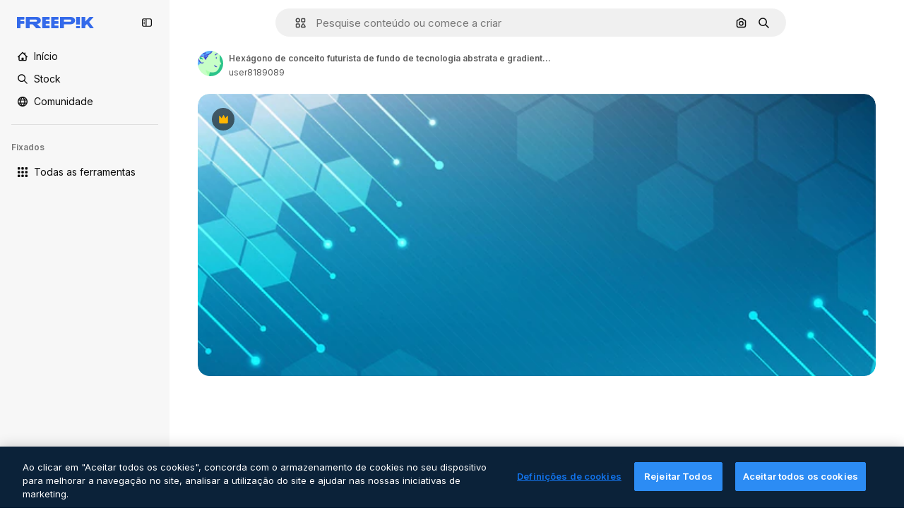

--- FILE ---
content_type: text/javascript
request_url: https://static.cdnpk.net/_next/static/chunks/5048-cba1fbb2417e41aa.js
body_size: 3465
content:
!function(){try{var e="undefined"!=typeof window?window:"undefined"!=typeof global?global:"undefined"!=typeof self?self:{},t=(new e.Error).stack;t&&(e._sentryDebugIds=e._sentryDebugIds||{},e._sentryDebugIds[t]="8513f176-998d-4ab4-8563-b1afd1efff88",e._sentryDebugIdIdentifier="sentry-dbid-8513f176-998d-4ab4-8563-b1afd1efff88")}catch(e){}}(),(self.webpackChunk_N_E=self.webpackChunk_N_E||[]).push([[5048,5109],{38636:function(e,t,r){"use strict";r.d(t,{A:function(){return l},a:function(){return s}}),r(51949);var n=r(22319),s="_15qpb3h0",l=(0,n.c)({defaultClassName:"_15qpb3h3 _15qpb3h1 $relative $flex $cursor-grab $overflow-x-auto",variantClassNames:{fit:{false:"_15qpb3h4",true:"_15qpb3h2 $-mx-20 $overflow-y-hidden"},overflowScrolling:{true:"_15qpb3h6"}},defaultVariants:{fit:!1},compoundVariants:[]})},73565:function(e,t,r){"use strict";r.d(t,{P:function(){return v}});var n=r(7616),s=r(51780),l=r(1850),a=r(52983),u=r(27995);let o=()=>{let e=(0,n.b9)(u.lS),t=(0,n.b9)(u.SD),r=(0,n.b9)(u.he),l=(0,s.useRouter)();return(0,a.useCallback)(function(){let n=arguments.length>0&&void 0!==arguments[0]&&arguments[0];e(!1),t(!1),r(null),n&&l.back()},[l,r,t,e])};var i=r(25240),f=r(44932),c=r(12097);let d=()=>{let e=(0,s.useRouter)(),t=(0,i.Zk)();(0,a.useEffect)(()=>{let r=(e,r)=>{let{shallow:n}=r;n||t()};return e.events.on("routeChangeComplete",r),e.events.on("routeChangeStart",r),()=>{e.events.off("routeChangeComplete",r),e.events.off("routeChangeStart",r)}},[t,e])},v=()=>{let e=(0,i.Mr)(),t=(0,s.useRouter)(),r=(0,i.aJ)(),l=o(),a=(0,n.Dv)(u.lS),v=!!(0,n.Dv)(f.D),h=(0,c.Y)(),m=(0,i.Zk)();return d(),t.beforePopState(t=>{let{as:n,options:s}=t,{shallow:u}=s;if(h())return m(),!1;if(a)return l(),!0;if(!u)return!0;if(r&&n.endsWith(r.as))return e(null),!0;if(!v)return!0;let o=b.safeParse(n);return e(o.success?o.data:null),!1}),null},b=l.z.string().min(4).max(255).transform((e,t)=>{try{var r,n;let t=null===(n=e.split("#").shift())||void 0===n?void 0:null===(r=n.split("_").pop())||void 0===r?void 0:r.replace(".htm","");return l.z.coerce.number().parse(t).valueOf()}catch(e){return t.addIssue({code:l.z.ZodIssueCode.custom,message:"ID could not be extracted from code"}),l.z.NEVER}})},27995:function(e,t,r){"use strict";r.d(t,{P1:function(){return o},SD:function(){return a},he:function(){return l},lS:function(){return s},sz:function(){return u}});var n=r(24399);let s=(0,n.cn)(!1),l=(0,n.cn)(null),a=(0,n.cn)(!1),u=(0,n.cn)(!1),o=(0,n.cn)(0)},12097:function(e,t,r){"use strict";r.d(t,{Y:function(){return a}});var n=r(7616),s=r(52983),l=r(93131);let a=()=>{let e=(0,n.Dv)(l.ef);return(0,s.useCallback)(()=>{if(!e)return!1;let t=new URL(e),r=new URL(window.location.href);return t.pathname.includes(r.pathname)&&t.search===r.search},[e])}},15036:function(e,t,r){"use strict";r.d(t,{_:function(){return u},g:function(){return o}});var n=r(97458),s=r(52983),l=r(38636),a=r(80436);let u=e=>{let{active:t=!0,children:r,fit:u=!1}=e,o=(0,s.useRef)(null),{isActive:i}=(0,a.O)({active:t,ref:o});return(0,n.jsx)("div",{ref:o,className:i?l.A({fit:u}):void 0,children:r})},o=e=>{let{active:t=!0,children:r,fit:u=!1}=e,o=(0,s.useRef)(null),{isActive:i}=(0,a.O)({active:t,ref:o});return(0,n.jsx)("div",{ref:o,className:i?l.A({fit:u}):l.a,children:r})}},95109:function(e,t,r){"use strict";let n;r.r(t),r.d(t,{AttentionEffect:function(){return w},Draggable:function(){return s._},DraggableMobile:function(){return s.g},DraggableNavigation:function(){return y},NavigationButton:function(){return m}});var s=r(15036),l=r(97458),a=r(78364),u=r(52983),o=r(38636),i=r(34224),f=r(39266),c=r(57291),d=r(40197),v=r(770),b=r(13807),h=r.n(b);let m=e=>{let{position:t,style:r,onClick:n,showCallUserAttentionEffect:s,className:a,dataCy:o,arrowAriaLabel:i,size:f="base"}=e,[c,v]=(0,u.useState)(!1),b=(0,u.useRef)(!1),h=(0,u.useCallback)(()=>{c||v(!0),null==n||n()},[c,n]);return(0,u.useEffect)(()=>{c||!1!==b.current||setTimeout(()=>{v(!0),b.current=!0},1e4)},[c]),(0,l.jsxs)("button",{onClick:h,className:(0,d.m6)(g({position:t,style:r,size:f}),a),"data-cy":o,"aria-label":i,children:[s&&!c&&(0,l.jsx)(w,{size:f}),(0,l.jsx)(p,{position:t,size:f,style:r})]})},g=(0,c.j)("$absolute $inset-y-0  $flex $w-35  $cursor-pointer $items-center $justify-center",{variants:{position:{left:"$-left-15",right:"$-right-15"},style:{default:'$bg-surface-0 before:$absolute before:$inset-y-0  before:$w-35 before:$from-white before:$to-transparent before:$content-[""] dark:before:from-surface-0',resources:""},size:{base:"",xs:""}},compoundVariants:[{style:"default",position:"left",class:"before:$left-35 before:$bg-gradient-to-r"},{style:"default",position:"right",class:"before:$right-35 before:$bg-gradient-to-l"}]}),p=e=>{let{position:t,size:r="base",style:n="default"}=e;return(0,l.jsx)("span",{className:$({size:r,style:n}),children:(0,l.jsx)(v.J,{as:"left"===t?f.Z:i.Z,size:r})})},$=(0,c.j)("$z-0 $flex $items-center  $justify-center hover:$text-surface-foreground-2 text-surface-foreground-2",{variants:{size:{base:"$h-35 $w-35",xs:"$h-[24px] $w-[24px]"},style:{default:"",resources:"$rounded-full $bg-surface-0 $shadow-xs "}}}),w=e=>{let{size:t}=e;return(0,l.jsxs)(l.Fragment,{children:[(0,l.jsx)(x,{size:t,className:h().bigAttention}),(0,l.jsx)(x,{size:t,className:h().smallAttention})]})},x=e=>{let{size:t,className:r}=e;return(0,l.jsx)("span",{className:(0,c.cx)("$absolute $cursor-default $rounded-full $bg-surface-3 $opacity-40 $backdrop-blur-md",r,"xs"===t?"$h-25 $w-25":"$h-35 $w-35")})};var C=r(80436);let y=(0,u.forwardRef)((e,t)=>{let{children:r,style:s="default",overflowScrolling:i=!0,className:f,width:c,nextNavigationButtonEffect:d,navigationClassName:v,arrowDataCy:b,arrowPrevAriaLabel:h,arrowNextAriaLabel:g,arrowSize:p}=e,$=(0,u.useRef)(null),w=(0,u.useRef)(null),[x,y]=(0,u.useState)(!1),[k,j]=(0,u.useState)(!1),{position:E}=(0,C.O)({active:!0,ref:$}),L=(0,u.useCallback)(()=>{let e=null==$?void 0:$.current,t=null==w?void 0:w.current;if(e&&t){let r=e.offsetWidth,n=t.scrollWidth,s=e.scrollLeft>=n-r;y(e.scrollLeft>0),j(n>r&&!s)}},[]),_=(0,u.useCallback)(function(){let e=arguments.length>0&&void 0!==arguments[0]&&arguments[0],t=null==$?void 0:$.current;if(t){let r=t.offsetWidth*(e?1:-1);t.scroll({left:t.scrollLeft+r/2,behavior:"smooth"}),clearTimeout(n),n=setTimeout(L,500)}},[L]),N=(0,u.useCallback)(()=>{let e=null==$?void 0:$.current;e&&(e.scrollTo({left:0,behavior:"instant"}),clearTimeout(n),n=setTimeout(L,500))},[L]);return(0,u.useImperativeHandle)(t,()=>({reset:N}),[N]),(0,u.useEffect)(()=>{L()},[E,L]),(0,u.useEffect)(()=>{let e=null==w?void 0:w.current,t=new ResizeObserver(L);return e&&t.observe(e),()=>{e&&t.unobserve(e)}},[L]),(0,l.jsxs)("div",{className:(0,a.W)("$group $relative",f),children:[(0,l.jsx)("div",{ref:$,className:o.A({overflowScrolling:i}),children:(0,l.jsx)("div",{className:"full"===c?"$w-full":"",ref:w,children:r})}),x&&(0,l.jsx)(m,{position:"left",style:s,onClick:()=>_(),className:v,dataCy:"".concat(b,"-left"),arrowAriaLabel:h,size:p}),k&&(0,l.jsx)(m,{position:"right",style:s,showCallUserAttentionEffect:d,onClick:()=>_(!0),className:v,dataCy:"".concat(b,"-right"),arrowAriaLabel:g,size:p})]})});y.displayName="DraggableNavigation"},80436:function(e,t,r){"use strict";r.d(t,{O:function(){return s}});var n=r(52983);let s=e=>{let{active:t=!1,ref:r}=e,[s,l]=(0,n.useState)(t),[a,u]=(0,n.useState)(!1),[o,i]=(0,n.useState)(!1),[f,c]=(0,n.useState)(0),[d,v]=(0,n.useState)(0),[b,h]=(0,n.useState)(0),[m]=(0,n.useState)(5),g=(0,n.useCallback)(e=>{let t=r.current;t&&(u(!0),h(e.pageX-t.offsetLeft),c(t.scrollLeft))},[r]),p=(0,n.useCallback)(()=>{u(!1)},[]),$=(0,n.useCallback)(e=>{let t=r.current;if(t&&a){e.preventDefault();let r=f-(e.pageX-t.offsetLeft-b);Math.abs(t.scrollLeft-r)>m&&(i(!0),v(r),t.scrollLeft=r)}},[a,r,f,b,m]),w=(0,n.useCallback)(e=>{o&&(e.preventDefault(),e.stopPropagation()),i(!1)},[o]);return(0,n.useEffect)(()=>{if(l(t),s){let e=r.current;return e&&(e.addEventListener("mousedown",g),e.addEventListener("mouseleave",p),e.addEventListener("mouseup",p),e.addEventListener("mousemove",$),e.addEventListener("click",w)),()=>{e&&(e.removeEventListener("mousedown",g),e.removeEventListener("mouseleave",p),e.removeEventListener("mouseup",p),e.removeEventListener("mousemove",$),e.removeEventListener("click",w))}}},[t,s,g,p,$,w,r]),{isActive:s,position:d}}},83273:function(e,t,r){"use strict";var n=r(97458);t.Z=e=>(0,n.jsx)("svg",{xmlns:"http://www.w3.org/2000/svg",viewBox:"0 0 512 512",width:16,height:16,"aria-hidden":!0,...e,children:(0,n.jsx)("path",{d:"M486.2 50.2c-9.6-3.8-20.5-1.3-27.5 6.2l-98.2 125.5-83-161.1C273 13.2 264.9 8.5 256 8.5s-17.1 4.7-21.5 12.3l-83 161.1L53.3 56.5c-7-7.5-17.9-10-27.5-6.2C16.3 54 10 63.2 10 73.5v333c0 35.8 29.2 65 65 65h362c35.8 0 65-29.2 65-65v-333c0-10.3-6.3-19.5-15.8-23.3"})})},39266:function(e,t,r){"use strict";var n=r(97458);t.Z=e=>(0,n.jsx)("svg",{xmlns:"http://www.w3.org/2000/svg",viewBox:"-49 141 512 512",width:16,height:16,"aria-hidden":!0,...e,children:(0,n.jsx)("path",{d:"m151.856 397 163.322-163.322c9.763-9.763 9.763-25.592 0-35.355s-25.592-9.763-35.355 0l-181 181C93.941 384.203 91.5 390.602 91.5 397s2.441 12.796 7.322 17.678l181 181c9.764 9.763 25.592 9.763 35.355 0s9.763-25.592 0-35.355z"})})},51949:function(){},13807:function(e){e.exports={bigAttention:"attentionEffect_bigAttention__sx2Uw",smallAttention:"attentionEffect_smallAttention__DuzZW"}}}]);